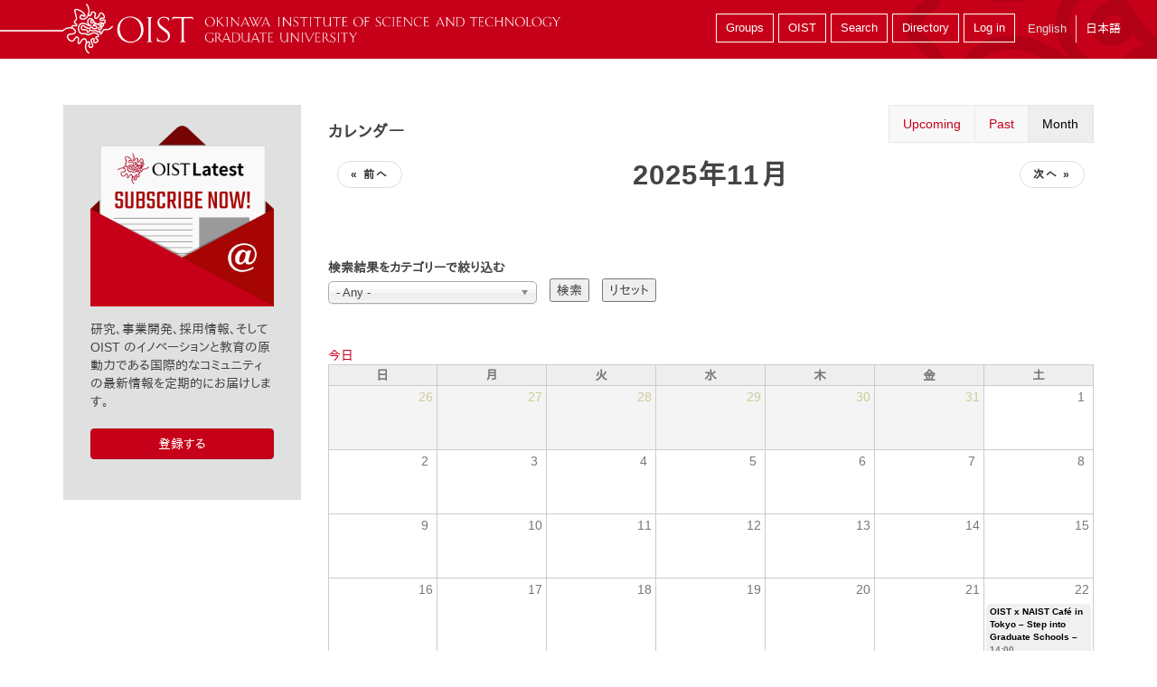

--- FILE ---
content_type: text/html; charset=utf-8
request_url: https://groups.oist.jp/ja/node/65/calendar
body_size: 20649
content:
<!DOCTYPE html>
<!--[if IE 7]><html class="no-js lt-ie10 lt-ie9 lt-ie8 ie7"><![endif]-->
<!--[if IE 8]><html class="no-js lt-ie10 lt-ie9 ie8"><![endif]-->
<!--[if IE 9]><html class="no-js lt-ie11 lt-ie10 ie9"><![endif]-->
<!--[if gt IE 9]><!--><html class="no-js"><!--<![endif]-->
  <head>
    <meta charset="utf-8">
    <meta http-equiv="X-UA-Compatible" content="IE=edge"><script type="text/javascript">(window.NREUM||(NREUM={})).init={ajax:{deny_list:["bam.nr-data.net"]},feature_flags:["soft_nav"]};(window.NREUM||(NREUM={})).loader_config={licenseKey:"bae5605f02",applicationID:"273632920",browserID:"273674850"};;/*! For license information please see nr-loader-rum-1.303.0.min.js.LICENSE.txt */
(()=>{var e,t,r={122:(e,t,r)=>{"use strict";r.d(t,{a:()=>i});var n=r(944);function i(e,t){try{if(!e||"object"!=typeof e)return(0,n.R)(3);if(!t||"object"!=typeof t)return(0,n.R)(4);const r=Object.create(Object.getPrototypeOf(t),Object.getOwnPropertyDescriptors(t)),a=0===Object.keys(r).length?e:r;for(let o in a)if(void 0!==e[o])try{if(null===e[o]){r[o]=null;continue}Array.isArray(e[o])&&Array.isArray(t[o])?r[o]=Array.from(new Set([...e[o],...t[o]])):"object"==typeof e[o]&&"object"==typeof t[o]?r[o]=i(e[o],t[o]):r[o]=e[o]}catch(e){r[o]||(0,n.R)(1,e)}return r}catch(e){(0,n.R)(2,e)}}},154:(e,t,r)=>{"use strict";r.d(t,{OF:()=>c,RI:()=>i,WN:()=>u,bv:()=>a,gm:()=>o,mw:()=>s,sb:()=>d});var n=r(863);const i="undefined"!=typeof window&&!!window.document,a="undefined"!=typeof WorkerGlobalScope&&("undefined"!=typeof self&&self instanceof WorkerGlobalScope&&self.navigator instanceof WorkerNavigator||"undefined"!=typeof globalThis&&globalThis instanceof WorkerGlobalScope&&globalThis.navigator instanceof WorkerNavigator),o=i?window:"undefined"!=typeof WorkerGlobalScope&&("undefined"!=typeof self&&self instanceof WorkerGlobalScope&&self||"undefined"!=typeof globalThis&&globalThis instanceof WorkerGlobalScope&&globalThis),s=Boolean("hidden"===o?.document?.visibilityState),c=/iPad|iPhone|iPod/.test(o.navigator?.userAgent),d=c&&"undefined"==typeof SharedWorker,u=((()=>{const e=o.navigator?.userAgent?.match(/Firefox[/\s](\d+\.\d+)/);Array.isArray(e)&&e.length>=2&&e[1]})(),Date.now()-(0,n.t)())},163:(e,t,r)=>{"use strict";r.d(t,{j:()=>E});var n=r(384),i=r(741);var a=r(555);r(860).K7.genericEvents;const o="experimental.resources",s="register",c=e=>{if(!e||"string"!=typeof e)return!1;try{document.createDocumentFragment().querySelector(e)}catch{return!1}return!0};var d=r(614),u=r(944),l=r(122);const f="[data-nr-mask]",g=e=>(0,l.a)(e,(()=>{const e={feature_flags:[],experimental:{allow_registered_children:!1,resources:!1},mask_selector:"*",block_selector:"[data-nr-block]",mask_input_options:{color:!1,date:!1,"datetime-local":!1,email:!1,month:!1,number:!1,range:!1,search:!1,tel:!1,text:!1,time:!1,url:!1,week:!1,textarea:!1,select:!1,password:!0}};return{ajax:{deny_list:void 0,block_internal:!0,enabled:!0,autoStart:!0},api:{get allow_registered_children(){return e.feature_flags.includes(s)||e.experimental.allow_registered_children},set allow_registered_children(t){e.experimental.allow_registered_children=t},duplicate_registered_data:!1},browser_consent_mode:{enabled:!1},distributed_tracing:{enabled:void 0,exclude_newrelic_header:void 0,cors_use_newrelic_header:void 0,cors_use_tracecontext_headers:void 0,allowed_origins:void 0},get feature_flags(){return e.feature_flags},set feature_flags(t){e.feature_flags=t},generic_events:{enabled:!0,autoStart:!0},harvest:{interval:30},jserrors:{enabled:!0,autoStart:!0},logging:{enabled:!0,autoStart:!0},metrics:{enabled:!0,autoStart:!0},obfuscate:void 0,page_action:{enabled:!0},page_view_event:{enabled:!0,autoStart:!0},page_view_timing:{enabled:!0,autoStart:!0},performance:{capture_marks:!1,capture_measures:!1,capture_detail:!0,resources:{get enabled(){return e.feature_flags.includes(o)||e.experimental.resources},set enabled(t){e.experimental.resources=t},asset_types:[],first_party_domains:[],ignore_newrelic:!0}},privacy:{cookies_enabled:!0},proxy:{assets:void 0,beacon:void 0},session:{expiresMs:d.wk,inactiveMs:d.BB},session_replay:{autoStart:!0,enabled:!1,preload:!1,sampling_rate:10,error_sampling_rate:100,collect_fonts:!1,inline_images:!1,fix_stylesheets:!0,mask_all_inputs:!0,get mask_text_selector(){return e.mask_selector},set mask_text_selector(t){c(t)?e.mask_selector="".concat(t,",").concat(f):""===t||null===t?e.mask_selector=f:(0,u.R)(5,t)},get block_class(){return"nr-block"},get ignore_class(){return"nr-ignore"},get mask_text_class(){return"nr-mask"},get block_selector(){return e.block_selector},set block_selector(t){c(t)?e.block_selector+=",".concat(t):""!==t&&(0,u.R)(6,t)},get mask_input_options(){return e.mask_input_options},set mask_input_options(t){t&&"object"==typeof t?e.mask_input_options={...t,password:!0}:(0,u.R)(7,t)}},session_trace:{enabled:!0,autoStart:!0},soft_navigations:{enabled:!0,autoStart:!0},spa:{enabled:!0,autoStart:!0},ssl:void 0,user_actions:{enabled:!0,elementAttributes:["id","className","tagName","type"]}}})());var p=r(154),h=r(324);let m=0;const v={buildEnv:h.F3,distMethod:h.Xs,version:h.xv,originTime:p.WN},b={consented:!1},y={appMetadata:{},get consented(){return this.session?.state?.consent||b.consented},set consented(e){b.consented=e},customTransaction:void 0,denyList:void 0,disabled:!1,harvester:void 0,isolatedBacklog:!1,isRecording:!1,loaderType:void 0,maxBytes:3e4,obfuscator:void 0,onerror:void 0,ptid:void 0,releaseIds:{},session:void 0,timeKeeper:void 0,registeredEntities:[],jsAttributesMetadata:{bytes:0},get harvestCount(){return++m}},_=e=>{const t=(0,l.a)(e,y),r=Object.keys(v).reduce((e,t)=>(e[t]={value:v[t],writable:!1,configurable:!0,enumerable:!0},e),{});return Object.defineProperties(t,r)};var w=r(701);const x=e=>{const t=e.startsWith("http");e+="/",r.p=t?e:"https://"+e};var S=r(836),k=r(241);const R={accountID:void 0,trustKey:void 0,agentID:void 0,licenseKey:void 0,applicationID:void 0,xpid:void 0},A=e=>(0,l.a)(e,R),T=new Set;function E(e,t={},r,o){let{init:s,info:c,loader_config:d,runtime:u={},exposed:l=!0}=t;if(!c){const e=(0,n.pV)();s=e.init,c=e.info,d=e.loader_config}e.init=g(s||{}),e.loader_config=A(d||{}),c.jsAttributes??={},p.bv&&(c.jsAttributes.isWorker=!0),e.info=(0,a.D)(c);const f=e.init,h=[c.beacon,c.errorBeacon];T.has(e.agentIdentifier)||(f.proxy.assets&&(x(f.proxy.assets),h.push(f.proxy.assets)),f.proxy.beacon&&h.push(f.proxy.beacon),e.beacons=[...h],function(e){const t=(0,n.pV)();Object.getOwnPropertyNames(i.W.prototype).forEach(r=>{const n=i.W.prototype[r];if("function"!=typeof n||"constructor"===n)return;let a=t[r];e[r]&&!1!==e.exposed&&"micro-agent"!==e.runtime?.loaderType&&(t[r]=(...t)=>{const n=e[r](...t);return a?a(...t):n})})}(e),(0,n.US)("activatedFeatures",w.B),e.runSoftNavOverSpa&&=!0===f.soft_navigations.enabled&&f.feature_flags.includes("soft_nav")),u.denyList=[...f.ajax.deny_list||[],...f.ajax.block_internal?h:[]],u.ptid=e.agentIdentifier,u.loaderType=r,e.runtime=_(u),T.has(e.agentIdentifier)||(e.ee=S.ee.get(e.agentIdentifier),e.exposed=l,(0,k.W)({agentIdentifier:e.agentIdentifier,drained:!!w.B?.[e.agentIdentifier],type:"lifecycle",name:"initialize",feature:void 0,data:e.config})),T.add(e.agentIdentifier)}},234:(e,t,r)=>{"use strict";r.d(t,{W:()=>a});var n=r(836),i=r(687);class a{constructor(e,t){this.agentIdentifier=e,this.ee=n.ee.get(e),this.featureName=t,this.blocked=!1}deregisterDrain(){(0,i.x3)(this.agentIdentifier,this.featureName)}}},241:(e,t,r)=>{"use strict";r.d(t,{W:()=>a});var n=r(154);const i="newrelic";function a(e={}){try{n.gm.dispatchEvent(new CustomEvent(i,{detail:e}))}catch(e){}}},261:(e,t,r)=>{"use strict";r.d(t,{$9:()=>d,BL:()=>s,CH:()=>g,Dl:()=>_,Fw:()=>y,PA:()=>m,Pl:()=>n,Pv:()=>k,Tb:()=>l,U2:()=>a,V1:()=>S,Wb:()=>x,bt:()=>b,cD:()=>v,d3:()=>w,dT:()=>c,eY:()=>p,fF:()=>f,hG:()=>i,k6:()=>o,nb:()=>h,o5:()=>u});const n="api-",i="addPageAction",a="addToTrace",o="addRelease",s="finished",c="interaction",d="log",u="noticeError",l="pauseReplay",f="recordCustomEvent",g="recordReplay",p="register",h="setApplicationVersion",m="setCurrentRouteName",v="setCustomAttribute",b="setErrorHandler",y="setPageViewName",_="setUserId",w="start",x="wrapLogger",S="measure",k="consent"},289:(e,t,r)=>{"use strict";r.d(t,{GG:()=>a,Qr:()=>s,sB:()=>o});var n=r(878);function i(){return"undefined"==typeof document||"complete"===document.readyState}function a(e,t){if(i())return e();(0,n.sp)("load",e,t)}function o(e){if(i())return e();(0,n.DD)("DOMContentLoaded",e)}function s(e){if(i())return e();(0,n.sp)("popstate",e)}},324:(e,t,r)=>{"use strict";r.d(t,{F3:()=>i,Xs:()=>a,xv:()=>n});const n="1.303.0",i="PROD",a="CDN"},374:(e,t,r)=>{r.nc=(()=>{try{return document?.currentScript?.nonce}catch(e){}return""})()},384:(e,t,r)=>{"use strict";r.d(t,{NT:()=>o,US:()=>u,Zm:()=>s,bQ:()=>d,dV:()=>c,pV:()=>l});var n=r(154),i=r(863),a=r(910);const o={beacon:"bam.nr-data.net",errorBeacon:"bam.nr-data.net"};function s(){return n.gm.NREUM||(n.gm.NREUM={}),void 0===n.gm.newrelic&&(n.gm.newrelic=n.gm.NREUM),n.gm.NREUM}function c(){let e=s();return e.o||(e.o={ST:n.gm.setTimeout,SI:n.gm.setImmediate||n.gm.setInterval,CT:n.gm.clearTimeout,XHR:n.gm.XMLHttpRequest,REQ:n.gm.Request,EV:n.gm.Event,PR:n.gm.Promise,MO:n.gm.MutationObserver,FETCH:n.gm.fetch,WS:n.gm.WebSocket},(0,a.i)(...Object.values(e.o))),e}function d(e,t){let r=s();r.initializedAgents??={},t.initializedAt={ms:(0,i.t)(),date:new Date},r.initializedAgents[e]=t}function u(e,t){s()[e]=t}function l(){return function(){let e=s();const t=e.info||{};e.info={beacon:o.beacon,errorBeacon:o.errorBeacon,...t}}(),function(){let e=s();const t=e.init||{};e.init={...t}}(),c(),function(){let e=s();const t=e.loader_config||{};e.loader_config={...t}}(),s()}},389:(e,t,r)=>{"use strict";function n(e,t=500,r={}){const n=r?.leading||!1;let i;return(...r)=>{n&&void 0===i&&(e.apply(this,r),i=setTimeout(()=>{i=clearTimeout(i)},t)),n||(clearTimeout(i),i=setTimeout(()=>{e.apply(this,r)},t))}}function i(e){let t=!1;return(...r)=>{t||(t=!0,e.apply(this,r))}}r.d(t,{J:()=>i,s:()=>n})},555:(e,t,r)=>{"use strict";r.d(t,{D:()=>s,f:()=>o});var n=r(384),i=r(122);const a={beacon:n.NT.beacon,errorBeacon:n.NT.errorBeacon,licenseKey:void 0,applicationID:void 0,sa:void 0,queueTime:void 0,applicationTime:void 0,ttGuid:void 0,user:void 0,account:void 0,product:void 0,extra:void 0,jsAttributes:{},userAttributes:void 0,atts:void 0,transactionName:void 0,tNamePlain:void 0};function o(e){try{return!!e.licenseKey&&!!e.errorBeacon&&!!e.applicationID}catch(e){return!1}}const s=e=>(0,i.a)(e,a)},566:(e,t,r)=>{"use strict";r.d(t,{LA:()=>s,bz:()=>o});var n=r(154);const i="xxxxxxxx-xxxx-4xxx-yxxx-xxxxxxxxxxxx";function a(e,t){return e?15&e[t]:16*Math.random()|0}function o(){const e=n.gm?.crypto||n.gm?.msCrypto;let t,r=0;return e&&e.getRandomValues&&(t=e.getRandomValues(new Uint8Array(30))),i.split("").map(e=>"x"===e?a(t,r++).toString(16):"y"===e?(3&a()|8).toString(16):e).join("")}function s(e){const t=n.gm?.crypto||n.gm?.msCrypto;let r,i=0;t&&t.getRandomValues&&(r=t.getRandomValues(new Uint8Array(e)));const o=[];for(var s=0;s<e;s++)o.push(a(r,i++).toString(16));return o.join("")}},606:(e,t,r)=>{"use strict";r.d(t,{i:()=>a});var n=r(908);a.on=o;var i=a.handlers={};function a(e,t,r,a){o(a||n.d,i,e,t,r)}function o(e,t,r,i,a){a||(a="feature"),e||(e=n.d);var o=t[a]=t[a]||{};(o[r]=o[r]||[]).push([e,i])}},607:(e,t,r)=>{"use strict";r.d(t,{W:()=>n});const n=(0,r(566).bz)()},614:(e,t,r)=>{"use strict";r.d(t,{BB:()=>o,H3:()=>n,g:()=>d,iL:()=>c,tS:()=>s,uh:()=>i,wk:()=>a});const n="NRBA",i="SESSION",a=144e5,o=18e5,s={STARTED:"session-started",PAUSE:"session-pause",RESET:"session-reset",RESUME:"session-resume",UPDATE:"session-update"},c={SAME_TAB:"same-tab",CROSS_TAB:"cross-tab"},d={OFF:0,FULL:1,ERROR:2}},630:(e,t,r)=>{"use strict";r.d(t,{T:()=>n});const n=r(860).K7.pageViewEvent},646:(e,t,r)=>{"use strict";r.d(t,{y:()=>n});class n{constructor(e){this.contextId=e}}},687:(e,t,r)=>{"use strict";r.d(t,{Ak:()=>d,Ze:()=>f,x3:()=>u});var n=r(241),i=r(836),a=r(606),o=r(860),s=r(646);const c={};function d(e,t){const r={staged:!1,priority:o.P3[t]||0};l(e),c[e].get(t)||c[e].set(t,r)}function u(e,t){e&&c[e]&&(c[e].get(t)&&c[e].delete(t),p(e,t,!1),c[e].size&&g(e))}function l(e){if(!e)throw new Error("agentIdentifier required");c[e]||(c[e]=new Map)}function f(e="",t="feature",r=!1){if(l(e),!e||!c[e].get(t)||r)return p(e,t);c[e].get(t).staged=!0,g(e)}function g(e){const t=Array.from(c[e]);t.every(([e,t])=>t.staged)&&(t.sort((e,t)=>e[1].priority-t[1].priority),t.forEach(([t])=>{c[e].delete(t),p(e,t)}))}function p(e,t,r=!0){const o=e?i.ee.get(e):i.ee,c=a.i.handlers;if(!o.aborted&&o.backlog&&c){if((0,n.W)({agentIdentifier:e,type:"lifecycle",name:"drain",feature:t}),r){const e=o.backlog[t],r=c[t];if(r){for(let t=0;e&&t<e.length;++t)h(e[t],r);Object.entries(r).forEach(([e,t])=>{Object.values(t||{}).forEach(t=>{t[0]?.on&&t[0]?.context()instanceof s.y&&t[0].on(e,t[1])})})}}o.isolatedBacklog||delete c[t],o.backlog[t]=null,o.emit("drain-"+t,[])}}function h(e,t){var r=e[1];Object.values(t[r]||{}).forEach(t=>{var r=e[0];if(t[0]===r){var n=t[1],i=e[3],a=e[2];n.apply(i,a)}})}},699:(e,t,r)=>{"use strict";r.d(t,{It:()=>a,KC:()=>s,No:()=>i,qh:()=>o});var n=r(860);const i=16e3,a=1e6,o="SESSION_ERROR",s={[n.K7.logging]:!0,[n.K7.genericEvents]:!1,[n.K7.jserrors]:!1,[n.K7.ajax]:!1}},701:(e,t,r)=>{"use strict";r.d(t,{B:()=>a,t:()=>o});var n=r(241);const i=new Set,a={};function o(e,t){const r=t.agentIdentifier;a[r]??={},e&&"object"==typeof e&&(i.has(r)||(t.ee.emit("rumresp",[e]),a[r]=e,i.add(r),(0,n.W)({agentIdentifier:r,loaded:!0,drained:!0,type:"lifecycle",name:"load",feature:void 0,data:e})))}},741:(e,t,r)=>{"use strict";r.d(t,{W:()=>a});var n=r(944),i=r(261);class a{#e(e,...t){if(this[e]!==a.prototype[e])return this[e](...t);(0,n.R)(35,e)}addPageAction(e,t){return this.#e(i.hG,e,t)}register(e){return this.#e(i.eY,e)}recordCustomEvent(e,t){return this.#e(i.fF,e,t)}setPageViewName(e,t){return this.#e(i.Fw,e,t)}setCustomAttribute(e,t,r){return this.#e(i.cD,e,t,r)}noticeError(e,t){return this.#e(i.o5,e,t)}setUserId(e){return this.#e(i.Dl,e)}setApplicationVersion(e){return this.#e(i.nb,e)}setErrorHandler(e){return this.#e(i.bt,e)}addRelease(e,t){return this.#e(i.k6,e,t)}log(e,t){return this.#e(i.$9,e,t)}start(){return this.#e(i.d3)}finished(e){return this.#e(i.BL,e)}recordReplay(){return this.#e(i.CH)}pauseReplay(){return this.#e(i.Tb)}addToTrace(e){return this.#e(i.U2,e)}setCurrentRouteName(e){return this.#e(i.PA,e)}interaction(e){return this.#e(i.dT,e)}wrapLogger(e,t,r){return this.#e(i.Wb,e,t,r)}measure(e,t){return this.#e(i.V1,e,t)}consent(e){return this.#e(i.Pv,e)}}},773:(e,t,r)=>{"use strict";r.d(t,{z_:()=>a,XG:()=>s,TZ:()=>n,rs:()=>i,xV:()=>o});r(154),r(566),r(384);const n=r(860).K7.metrics,i="sm",a="cm",o="storeSupportabilityMetrics",s="storeEventMetrics"},782:(e,t,r)=>{"use strict";r.d(t,{T:()=>n});const n=r(860).K7.pageViewTiming},836:(e,t,r)=>{"use strict";r.d(t,{P:()=>s,ee:()=>c});var n=r(384),i=r(990),a=r(646),o=r(607);const s="nr@context:".concat(o.W),c=function e(t,r){var n={},o={},u={},l=!1;try{l=16===r.length&&d.initializedAgents?.[r]?.runtime.isolatedBacklog}catch(e){}var f={on:p,addEventListener:p,removeEventListener:function(e,t){var r=n[e];if(!r)return;for(var i=0;i<r.length;i++)r[i]===t&&r.splice(i,1)},emit:function(e,r,n,i,a){!1!==a&&(a=!0);if(c.aborted&&!i)return;t&&a&&t.emit(e,r,n);var s=g(n);h(e).forEach(e=>{e.apply(s,r)});var d=v()[o[e]];d&&d.push([f,e,r,s]);return s},get:m,listeners:h,context:g,buffer:function(e,t){const r=v();if(t=t||"feature",f.aborted)return;Object.entries(e||{}).forEach(([e,n])=>{o[n]=t,t in r||(r[t]=[])})},abort:function(){f._aborted=!0,Object.keys(f.backlog).forEach(e=>{delete f.backlog[e]})},isBuffering:function(e){return!!v()[o[e]]},debugId:r,backlog:l?{}:t&&"object"==typeof t.backlog?t.backlog:{},isolatedBacklog:l};return Object.defineProperty(f,"aborted",{get:()=>{let e=f._aborted||!1;return e||(t&&(e=t.aborted),e)}}),f;function g(e){return e&&e instanceof a.y?e:e?(0,i.I)(e,s,()=>new a.y(s)):new a.y(s)}function p(e,t){n[e]=h(e).concat(t)}function h(e){return n[e]||[]}function m(t){return u[t]=u[t]||e(f,t)}function v(){return f.backlog}}(void 0,"globalEE"),d=(0,n.Zm)();d.ee||(d.ee=c)},843:(e,t,r)=>{"use strict";r.d(t,{u:()=>i});var n=r(878);function i(e,t=!1,r,i){(0,n.DD)("visibilitychange",function(){if(t)return void("hidden"===document.visibilityState&&e());e(document.visibilityState)},r,i)}},860:(e,t,r)=>{"use strict";r.d(t,{$J:()=>u,K7:()=>c,P3:()=>d,XX:()=>i,Yy:()=>s,df:()=>a,qY:()=>n,v4:()=>o});const n="events",i="jserrors",a="browser/blobs",o="rum",s="browser/logs",c={ajax:"ajax",genericEvents:"generic_events",jserrors:i,logging:"logging",metrics:"metrics",pageAction:"page_action",pageViewEvent:"page_view_event",pageViewTiming:"page_view_timing",sessionReplay:"session_replay",sessionTrace:"session_trace",softNav:"soft_navigations",spa:"spa"},d={[c.pageViewEvent]:1,[c.pageViewTiming]:2,[c.metrics]:3,[c.jserrors]:4,[c.spa]:5,[c.ajax]:6,[c.sessionTrace]:7,[c.softNav]:8,[c.sessionReplay]:9,[c.logging]:10,[c.genericEvents]:11},u={[c.pageViewEvent]:o,[c.pageViewTiming]:n,[c.ajax]:n,[c.spa]:n,[c.softNav]:n,[c.metrics]:i,[c.jserrors]:i,[c.sessionTrace]:a,[c.sessionReplay]:a,[c.logging]:s,[c.genericEvents]:"ins"}},863:(e,t,r)=>{"use strict";function n(){return Math.floor(performance.now())}r.d(t,{t:()=>n})},878:(e,t,r)=>{"use strict";function n(e,t){return{capture:e,passive:!1,signal:t}}function i(e,t,r=!1,i){window.addEventListener(e,t,n(r,i))}function a(e,t,r=!1,i){document.addEventListener(e,t,n(r,i))}r.d(t,{DD:()=>a,jT:()=>n,sp:()=>i})},908:(e,t,r)=>{"use strict";r.d(t,{d:()=>n,p:()=>i});var n=r(836).ee.get("handle");function i(e,t,r,i,a){a?(a.buffer([e],i),a.emit(e,t,r)):(n.buffer([e],i),n.emit(e,t,r))}},910:(e,t,r)=>{"use strict";r.d(t,{i:()=>a});var n=r(944);const i=new Map;function a(...e){return e.every(e=>{if(i.has(e))return i.get(e);const t="function"==typeof e&&e.toString().includes("[native code]");return t||(0,n.R)(64,e?.name||e?.toString()),i.set(e,t),t})}},944:(e,t,r)=>{"use strict";r.d(t,{R:()=>i});var n=r(241);function i(e,t){"function"==typeof console.debug&&(console.debug("New Relic Warning: https://github.com/newrelic/newrelic-browser-agent/blob/main/docs/warning-codes.md#".concat(e),t),(0,n.W)({agentIdentifier:null,drained:null,type:"data",name:"warn",feature:"warn",data:{code:e,secondary:t}}))}},990:(e,t,r)=>{"use strict";r.d(t,{I:()=>i});var n=Object.prototype.hasOwnProperty;function i(e,t,r){if(n.call(e,t))return e[t];var i=r();if(Object.defineProperty&&Object.keys)try{return Object.defineProperty(e,t,{value:i,writable:!0,enumerable:!1}),i}catch(e){}return e[t]=i,i}}},n={};function i(e){var t=n[e];if(void 0!==t)return t.exports;var a=n[e]={exports:{}};return r[e](a,a.exports,i),a.exports}i.m=r,i.d=(e,t)=>{for(var r in t)i.o(t,r)&&!i.o(e,r)&&Object.defineProperty(e,r,{enumerable:!0,get:t[r]})},i.f={},i.e=e=>Promise.all(Object.keys(i.f).reduce((t,r)=>(i.f[r](e,t),t),[])),i.u=e=>"nr-rum-1.303.0.min.js",i.o=(e,t)=>Object.prototype.hasOwnProperty.call(e,t),e={},t="NRBA-1.303.0.PROD:",i.l=(r,n,a,o)=>{if(e[r])e[r].push(n);else{var s,c;if(void 0!==a)for(var d=document.getElementsByTagName("script"),u=0;u<d.length;u++){var l=d[u];if(l.getAttribute("src")==r||l.getAttribute("data-webpack")==t+a){s=l;break}}if(!s){c=!0;var f={296:"sha512-DjFbtykbDCyUDGsp+l/dYhH0LhW/Jv9sDnc+aleTRmpV1ZRfyOeip4Sv4USz3Fk0DZCWshsM7d24cTr9Xf3L/A=="};(s=document.createElement("script")).charset="utf-8",i.nc&&s.setAttribute("nonce",i.nc),s.setAttribute("data-webpack",t+a),s.src=r,0!==s.src.indexOf(window.location.origin+"/")&&(s.crossOrigin="anonymous"),f[o]&&(s.integrity=f[o])}e[r]=[n];var g=(t,n)=>{s.onerror=s.onload=null,clearTimeout(p);var i=e[r];if(delete e[r],s.parentNode&&s.parentNode.removeChild(s),i&&i.forEach(e=>e(n)),t)return t(n)},p=setTimeout(g.bind(null,void 0,{type:"timeout",target:s}),12e4);s.onerror=g.bind(null,s.onerror),s.onload=g.bind(null,s.onload),c&&document.head.appendChild(s)}},i.r=e=>{"undefined"!=typeof Symbol&&Symbol.toStringTag&&Object.defineProperty(e,Symbol.toStringTag,{value:"Module"}),Object.defineProperty(e,"__esModule",{value:!0})},i.p="https://js-agent.newrelic.com/",(()=>{var e={374:0,840:0};i.f.j=(t,r)=>{var n=i.o(e,t)?e[t]:void 0;if(0!==n)if(n)r.push(n[2]);else{var a=new Promise((r,i)=>n=e[t]=[r,i]);r.push(n[2]=a);var o=i.p+i.u(t),s=new Error;i.l(o,r=>{if(i.o(e,t)&&(0!==(n=e[t])&&(e[t]=void 0),n)){var a=r&&("load"===r.type?"missing":r.type),o=r&&r.target&&r.target.src;s.message="Loading chunk "+t+" failed.\n("+a+": "+o+")",s.name="ChunkLoadError",s.type=a,s.request=o,n[1](s)}},"chunk-"+t,t)}};var t=(t,r)=>{var n,a,[o,s,c]=r,d=0;if(o.some(t=>0!==e[t])){for(n in s)i.o(s,n)&&(i.m[n]=s[n]);if(c)c(i)}for(t&&t(r);d<o.length;d++)a=o[d],i.o(e,a)&&e[a]&&e[a][0](),e[a]=0},r=self["webpackChunk:NRBA-1.303.0.PROD"]=self["webpackChunk:NRBA-1.303.0.PROD"]||[];r.forEach(t.bind(null,0)),r.push=t.bind(null,r.push.bind(r))})(),(()=>{"use strict";i(374);var e=i(566),t=i(741);class r extends t.W{agentIdentifier=(0,e.LA)(16)}var n=i(860);const a=Object.values(n.K7);var o=i(163);var s=i(908),c=i(863),d=i(261),u=i(241),l=i(944),f=i(701),g=i(773);function p(e,t,i,a){const o=a||i;!o||o[e]&&o[e]!==r.prototype[e]||(o[e]=function(){(0,s.p)(g.xV,["API/"+e+"/called"],void 0,n.K7.metrics,i.ee),(0,u.W)({agentIdentifier:i.agentIdentifier,drained:!!f.B?.[i.agentIdentifier],type:"data",name:"api",feature:d.Pl+e,data:{}});try{return t.apply(this,arguments)}catch(e){(0,l.R)(23,e)}})}function h(e,t,r,n,i){const a=e.info;null===r?delete a.jsAttributes[t]:a.jsAttributes[t]=r,(i||null===r)&&(0,s.p)(d.Pl+n,[(0,c.t)(),t,r],void 0,"session",e.ee)}var m=i(687),v=i(234),b=i(289),y=i(154),_=i(384);const w=e=>y.RI&&!0===e?.privacy.cookies_enabled;function x(e){return!!(0,_.dV)().o.MO&&w(e)&&!0===e?.session_trace.enabled}var S=i(389),k=i(699);class R extends v.W{constructor(e,t){super(e.agentIdentifier,t),this.agentRef=e,this.abortHandler=void 0,this.featAggregate=void 0,this.loadedSuccessfully=void 0,this.onAggregateImported=new Promise(e=>{this.loadedSuccessfully=e}),this.deferred=Promise.resolve(),!1===e.init[this.featureName].autoStart?this.deferred=new Promise((t,r)=>{this.ee.on("manual-start-all",(0,S.J)(()=>{(0,m.Ak)(e.agentIdentifier,this.featureName),t()}))}):(0,m.Ak)(e.agentIdentifier,t)}importAggregator(e,t,r={}){if(this.featAggregate)return;const n=async()=>{let n;await this.deferred;try{if(w(e.init)){const{setupAgentSession:t}=await i.e(296).then(i.bind(i,305));n=t(e)}}catch(e){(0,l.R)(20,e),this.ee.emit("internal-error",[e]),(0,s.p)(k.qh,[e],void 0,this.featureName,this.ee)}try{if(!this.#t(this.featureName,n,e.init))return(0,m.Ze)(this.agentIdentifier,this.featureName),void this.loadedSuccessfully(!1);const{Aggregate:i}=await t();this.featAggregate=new i(e,r),e.runtime.harvester.initializedAggregates.push(this.featAggregate),this.loadedSuccessfully(!0)}catch(e){(0,l.R)(34,e),this.abortHandler?.(),(0,m.Ze)(this.agentIdentifier,this.featureName,!0),this.loadedSuccessfully(!1),this.ee&&this.ee.abort()}};y.RI?(0,b.GG)(()=>n(),!0):n()}#t(e,t,r){if(this.blocked)return!1;switch(e){case n.K7.sessionReplay:return x(r)&&!!t;case n.K7.sessionTrace:return!!t;default:return!0}}}var A=i(630),T=i(614);class E extends R{static featureName=A.T;constructor(e){var t;super(e,A.T),this.setupInspectionEvents(e.agentIdentifier),t=e,p(d.Fw,function(e,r){"string"==typeof e&&("/"!==e.charAt(0)&&(e="/"+e),t.runtime.customTransaction=(r||"http://custom.transaction")+e,(0,s.p)(d.Pl+d.Fw,[(0,c.t)()],void 0,void 0,t.ee))},t),this.importAggregator(e,()=>i.e(296).then(i.bind(i,108)))}setupInspectionEvents(e){const t=(t,r)=>{t&&(0,u.W)({agentIdentifier:e,timeStamp:t.timeStamp,loaded:"complete"===t.target.readyState,type:"window",name:r,data:t.target.location+""})};(0,b.sB)(e=>{t(e,"DOMContentLoaded")}),(0,b.GG)(e=>{t(e,"load")}),(0,b.Qr)(e=>{t(e,"navigate")}),this.ee.on(T.tS.UPDATE,(t,r)=>{(0,u.W)({agentIdentifier:e,type:"lifecycle",name:"session",data:r})})}}var N=i(843),j=i(878),I=i(782);class P extends R{static featureName=I.T;constructor(e){super(e,I.T),y.RI&&((0,N.u)(()=>(0,s.p)("docHidden",[(0,c.t)()],void 0,I.T,this.ee),!0),(0,j.sp)("pagehide",()=>(0,s.p)("winPagehide",[(0,c.t)()],void 0,I.T,this.ee)),this.importAggregator(e,()=>i.e(296).then(i.bind(i,350))))}}class O extends R{static featureName=g.TZ;constructor(e){super(e,g.TZ),y.RI&&document.addEventListener("securitypolicyviolation",e=>{(0,s.p)(g.xV,["Generic/CSPViolation/Detected"],void 0,this.featureName,this.ee)}),this.importAggregator(e,()=>i.e(296).then(i.bind(i,623)))}}new class extends r{constructor(e){var t;(super(),y.gm)?(this.features={},(0,_.bQ)(this.agentIdentifier,this),this.desiredFeatures=new Set(e.features||[]),this.desiredFeatures.add(E),this.runSoftNavOverSpa=[...this.desiredFeatures].some(e=>e.featureName===n.K7.softNav),(0,o.j)(this,e,e.loaderType||"agent"),t=this,p(d.cD,function(e,r,n=!1){if("string"==typeof e){if(["string","number","boolean"].includes(typeof r)||null===r)return h(t,e,r,d.cD,n);(0,l.R)(40,typeof r)}else(0,l.R)(39,typeof e)},t),function(e){p(d.Dl,function(t){if("string"==typeof t||null===t)return h(e,"enduser.id",t,d.Dl,!0);(0,l.R)(41,typeof t)},e)}(this),function(e){p(d.nb,function(t){if("string"==typeof t||null===t)return h(e,"application.version",t,d.nb,!1);(0,l.R)(42,typeof t)},e)}(this),function(e){p(d.d3,function(){e.ee.emit("manual-start-all")},e)}(this),function(e){p(d.Pv,function(t=!0){if("boolean"==typeof t){if((0,s.p)(d.Pl+d.Pv,[t],void 0,"session",e.ee),e.runtime.consented=t,t){const t=e.features.page_view_event;t.onAggregateImported.then(e=>{const r=t.featAggregate;e&&!r.sentRum&&r.sendRum()})}}else(0,l.R)(65,typeof t)},e)}(this),this.run()):(0,l.R)(21)}get config(){return{info:this.info,init:this.init,loader_config:this.loader_config,runtime:this.runtime}}get api(){return this}run(){try{const e=function(e){const t={};return a.forEach(r=>{t[r]=!!e[r]?.enabled}),t}(this.init),t=[...this.desiredFeatures];t.sort((e,t)=>n.P3[e.featureName]-n.P3[t.featureName]),t.forEach(t=>{if(!e[t.featureName]&&t.featureName!==n.K7.pageViewEvent)return;if(this.runSoftNavOverSpa&&t.featureName===n.K7.spa)return;if(!this.runSoftNavOverSpa&&t.featureName===n.K7.softNav)return;const r=function(e){switch(e){case n.K7.ajax:return[n.K7.jserrors];case n.K7.sessionTrace:return[n.K7.ajax,n.K7.pageViewEvent];case n.K7.sessionReplay:return[n.K7.sessionTrace];case n.K7.pageViewTiming:return[n.K7.pageViewEvent];default:return[]}}(t.featureName).filter(e=>!(e in this.features));r.length>0&&(0,l.R)(36,{targetFeature:t.featureName,missingDependencies:r}),this.features[t.featureName]=new t(this)})}catch(e){(0,l.R)(22,e);for(const e in this.features)this.features[e].abortHandler?.();const t=(0,_.Zm)();delete t.initializedAgents[this.agentIdentifier]?.features,delete this.sharedAggregator;return t.ee.get(this.agentIdentifier).abort(),!1}}}({features:[E,P,O],loaderType:"lite"})})()})();</script>
    <meta name="viewport" content="width=device-width, initial-scale=1">
    <!--[if IE]><![endif]-->
<link rel="dns-prefetch" href="//www.googletagmanager.com" />
<link rel="preconnect" href="//www.googletagmanager.com" />
<meta http-equiv="Content-Type" content="text/html; charset=utf-8" />
<link rel="alternate" type="text/calendar" title="Add to My Calendar" href="webcal://groups.oist.jp/ja/node/65/calendar/ical.ics/2025-11" />
<link rel="shortcut icon" href="https://groups.oist.jp/sites/default/files/favicon.ico" type="image/vnd.microsoft.icon" />
<meta name="generator" content="Drupal 7 (http://drupal.org)" />
<link rel="canonical" href="https://groups.oist.jp/ja/node/65/calendar" />
<link rel="shortlink" href="https://groups.oist.jp/ja/node/65/calendar" />
<meta property="og:site_name" content="OIST Groups" />
<meta property="og:type" content="article" />
<meta property="og:url" content="https://groups.oist.jp/ja/node/65/calendar" />
<meta property="og:title" content="Academic Calendar" />
    <title>Academic Calendar | OIST Groups</title>
    <link type="text/css" rel="stylesheet" href="/sites/default/files/advagg_css/css__4arqfuTP_DanLQp3GqOT_EsxAXUtt_plSLQbpKOT-r8__pqsK_G8-xdKpWCEzvJT5GJ9GXA5Uko_lPQTnGgthkk4__f-93aGvXWlvv0642KUBufzRpMzJkIx7rx0hGbWjSnAw.css" media="all" />
<link type="text/css" rel="stylesheet" href="/sites/default/files/advagg_css/css__AtZwdWqb3DimrNTt16QAgFVvTyvFzufIRfHNmiVJLuQ__VfbRKEbutORqImgqZ8iBvwZSTRRZe3baV3Y-rKDXRLI__f-93aGvXWlvv0642KUBufzRpMzJkIx7rx0hGbWjSnAw.css" media="all" />
    <script src="/sites/default/files/advagg_js/js__xU_QDh50dsnCyA36pvXxs5mI1_GBgG3xWe3q_yEBGwI__XaTIQHhAW_Qhm3R-F1r8pC6GRpECix8dIj09neDXXZs__f-93aGvXWlvv0642KUBufzRpMzJkIx7rx0hGbWjSnAw.js" defer="defer"></script>
<script src="/sites/default/files/advagg_js/js__vhL1XQaznZjnz51aQBqGRk0LYjY-clIPJUDnVQ-1u8o__16FAOU7kBs7ZYP0PjL4yngzH_1_5qpSu-i6wf3PxzIk__f-93aGvXWlvv0642KUBufzRpMzJkIx7rx0hGbWjSnAw.js"></script>
<script src="/sites/default/files/advagg_js/js__NSMRksO0JfFkL8V-_5nA1wJNSmadLQSO3q2Oms7taSU__mbSxrBafyqeHT8kN952N_HOZ97xLFKYLyrmB6HPovLU__f-93aGvXWlvv0642KUBufzRpMzJkIx7rx0hGbWjSnAw.js"></script>
<script src="/sites/default/files/advagg_js/js__Vj5eZBm4ri1d1xOU5v3O2RBoVd0Hiqi0BqoUC5l10vM__pRhD2P92lDtXmcNPL1fzsUB0TzaRCboFYNvz22FpbvE__f-93aGvXWlvv0642KUBufzRpMzJkIx7rx0hGbWjSnAw.js"></script>
<script async="async" src="https://www.googletagmanager.com/gtag/js?id=UA-26875993-3"></script>
<script>
<!--//--><![CDATA[//><!--
window.dataLayer = window.dataLayer || [];function gtag(){dataLayer.push(arguments)};gtag("js", new Date());gtag("set", "developer_id.dMDhkMT", true);gtag("config", "UA-26875993-3", {"groups":"default","anonymize_ip":true});
//--><!]]>
</script>
<script src="/sites/default/files/advagg_js/js__D0sb9abIzB8lgWzkyb38B44EKxNRDa9SiGgLKbr3zSE__gw-ujcTCWhIG2P-dvGnzU83_dRW12tCD7n7Abk2ABbU__f-93aGvXWlvv0642KUBufzRpMzJkIx7rx0hGbWjSnAw.js"></script>
<script>
<!--//--><![CDATA[//><!--
jQuery.extend(Drupal.settings,{"basePath":"\/","pathPrefix":"ja\/","setHasJsCookie":0,"ajaxPageState":{"theme":"oistgroups2016","theme_token":"UZqJWFUgsJCgj6j4HPv3Frz0dbpfkZ6FsGum9VNxCF8","css":{"modules\/system\/system.base.css":1,"modules\/system\/system.menus.css":1,"modules\/system\/system.messages.css":1,"modules\/system\/system.theme.css":1,"sites\/all\/libraries\/chosen\/chosen.css":1,"sites\/all\/modules\/contrib\/chosen\/css\/chosen-drupal.css":1,"sites\/all\/modules\/contrib\/calendar\/css\/calendar_multiday.css":1,"modules\/field\/theme\/field.css":1,"modules\/node\/node.css":1,"modules\/search\/search.css":1,"modules\/user\/user.css":1,"sites\/all\/modules\/contrib\/views\/css\/views.css":1,"sites\/all\/modules\/contrib\/ckeditor\/css\/ckeditor.css":1,"sites\/all\/modules\/contrib\/colorbox\/styles\/default\/colorbox_style.css":1,"sites\/all\/modules\/contrib\/ctools\/css\/ctools.css":1,"sites\/all\/modules\/contrib\/panels\/css\/panels.css":1,"sites\/all\/modules\/custom\/webform_referees\/webform_referees.css":1,"sites\/all\/themes\/oistgroups2016\/layouts\/leftcolumn\/leftcolumn.css":1,"sites\/all\/modules\/contrib\/date\/date_views\/css\/date_views.css":1,"modules\/locale\/locale.css":1,"sites\/all\/modules\/contrib\/hide_submit\/css\/hide_submit.css":1,"sites\/all\/themes\/oistgroups2016\/bootstrap\/dist\/css\/bootstrap.css":1,"sites\/all\/themes\/oistgroups2016\/bootstrap\/dist\/css\/print.css":1},"js":{"https:\/\/groups.oist.jp\/sites\/default\/files\/google_tag\/groups\/google_tag.script.js":1,"sites\/all\/modules\/contrib\/jquery_update\/replace\/jquery\/1.12\/jquery.min.js":1,"misc\/jquery-extend-3.4.0.js":1,"misc\/jquery-html-prefilter-3.5.0-backport.js":1,"misc\/jquery.once.js":1,"misc\/drupal.js":1,"sites\/all\/modules\/contrib\/jquery_update\/js\/jquery_browser.js":1,"sites\/all\/libraries\/chosen\/chosen.jquery.min.js":1,"misc\/form-single-submit.js":1,"sites\/all\/modules\/contrib\/entityreference\/js\/entityreference.js":1,"public:\/\/languages\/ja_jFVXmgCbxESKL_BKhiW-DTVAb3uFRVubKFw-VURsoiU.js":1,"sites\/all\/libraries\/colorbox\/jquery.colorbox-min.js":1,"sites\/all\/modules\/contrib\/colorbox\/js\/colorbox.js":1,"sites\/all\/modules\/contrib\/colorbox\/styles\/default\/colorbox_style.js":1,"sites\/all\/modules\/contrib\/media_colorbox\/media_colorbox.js":1,"sites\/all\/modules\/contrib\/google_analytics\/googleanalytics.js":1,"https:\/\/www.googletagmanager.com\/gtag\/js?id=UA-26875993-3":1,"sites\/all\/modules\/contrib\/hide_submit\/js\/hide_submit.js":1,"sites\/all\/modules\/contrib\/chosen\/chosen.js":1,"sites\/all\/themes\/oistgroups2016\/bootstrap\/dist\/js\/bootstrap.js":1,"sites\/all\/themes\/oistgroups2016\/js\/staff-photo.js":1}},"colorbox":{"opacity":"0.85","current":"{current} of {total}","previous":"\u00ab Prev","next":"\u6b21\u3078 \u0026raquo;","close":"Close","maxWidth":"98%","maxHeight":"98%","fixed":true,"mobiledetect":true,"mobiledevicewidth":"480px","file_public_path":"\/sites\/default\/files","specificPagesDefaultValue":"admin*\nimagebrowser*\nimg_assist*\nimce*\nnode\/add\/*\nnode\/*\/edit\nprint\/*\nprintpdf\/*\nsystem\/ajax\nsystem\/ajax\/*"},"hide_submit":{"hide_submit_status":true,"hide_submit_method":"disable","hide_submit_css":"hide-submit-disable","hide_submit_abtext":"","hide_submit_atext":"  Processing ...","hide_submit_hide_css":"hide-submit-processing","hide_submit_hide_text":"Processing...","hide_submit_indicator_style":"expand-right","hide_submit_spinner_color":"#A9A9A9","hide_submit_spinner_lines":24,"hide_submit_hide_fx":1,"hide_submit_reset_time":5000},"chosen":{"selector":"select:visible:not(.day):not(.month):not(.year):not(#edit-weight):not(.original-select),.views-ui-dialog select","minimum_single":20,"minimum_multiple":20,"minimum_width":100,"options":{"allow_single_deselect":true,"disable_search":false,"disable_search_threshold":0,"search_contains":false,"placeholder_text_multiple":"Choose some options","placeholder_text_single":"Choose an option","no_results_text":"No results match","inherit_select_classes":true}},"urlIsAjaxTrusted":{"\/ja\/node\/65\/calendar":true},"googleanalytics":{"account":["UA-26875993-3"],"trackOutbound":1,"trackMailto":1,"trackDownload":1,"trackDownloadExtensions":"7z|aac|arc|arj|asf|asx|avi|bin|csv|doc(x|m)?|dot(x|m)?|exe|flv|gif|gz|gzip|hqx|jar|jpe?g|js|mp(2|3|4|e?g)|mov(ie)?|msi|msp|pdf|phps|png|ppt(x|m)?|pot(x|m)?|pps(x|m)?|ppam|sld(x|m)?|thmx|qtm?|ra(m|r)?|sea|sit|tar|tgz|torrent|txt|wav|wma|wmv|wpd|xls(x|m|b)?|xlt(x|m)|xlam|xml|z|zip","trackColorbox":1}});
//--><!]]>
</script>
    <!-- HTML5 shim and Respond.js for IE8 support of HTML5 elements and media queries -->
    <!--[if lt IE 9]>
      <script src="https://oss.maxcdn.com/html5shiv/3.7.2/html5shiv.min.js"></script>
      <script src="https://oss.maxcdn.com/respond/1.4.2/respond.min.js"></script>
    <![endif]-->
  </head>
  <body class="html not-front not-logged-in no-sidebars page-node page-node- page-node-65 page-node-calendar i18n-ja">
    <a href="#content" class="skip">Skip to main content</a>
    <div id="print-logo">
      <img src="/sites/all/themes/oistgroups2016/images/logo-print-en.png" class="print-logo-img logo-en" />
      <img src="/sites/all/themes/oistgroups2016/images/logo-print-ja.png" class="print-logo-img logo-ja" />
    </div>
    <noscript aria-hidden="true"><iframe src="https://www.googletagmanager.com/ns.html?id=GTM-PQD33H8" height="0" width="0" style="display:none;visibility:hidden"></iframe></noscript>
    <div id="header">
  <div id="header_line"></div>
  <div class="header-inner">
    <div class="container">
      <div class="row">
        <div class="col first col-xs-6 col-sm-7">
          <p>
            <a href="https://groups.oist.jp"><img class="hidden-xs hidden-sm hidden-md" role="img" id="logo" src="https://groups.oist.jp/sites/all/themes/oistgroups2016/images/oist-header-en.png" alt="Okinawa Institute of Science and Technology Graduate University Logotype" /></a>            <a href="https://groups.oist.jp"><img class="visible-xs visible-sm visible-md" role="img" id="logo-mobile" src="https://groups.oist.jp/sites/all/themes/oistgroups2016/images/oist-header-en-mobile.png" alt="Okinawa Institute of Science and Technology Graduate University Logotype" /></a>          </p>
        </div>
        <div class="col last col-xs-6 col-sm-5 text-right">
          <div id="toggle-buttons" role="group">
            <a href="#sidebar-left" class="navbar-toggle btn btn-default" type="button">Menu</a>
            <button data-target="#main-nav" data-toggle="collapse" class="navbar-toggle collapsed btn btn-default" type="button">Tools</button>
          </div>
        </div>
      </div>
    </div>
  </div>
</div>
<div id="main-nav-row" class="container">
    <div class="row">
        <div class="col-sm-12">
            <nav id="main-nav" role="navigation" class="navbar navbar-default collapse navbar-collapse">
              <ul class="main-menu nav navbar-nav"><li class="item1 first"><a href="https://groups.oist.jp">Groups</a></li>
<li class="item2"><a href="https://www.oist.jp/">OIST</a></li>
<li class="item3"><a href="http://search.oist.jp/">Search</a></li>
<li class="item4"><a href="https://directory.oist.jp/">Directory</a></li>
<li class="item5 last"><a href="/ja/saml_login">Log in</a></li>
</ul>              <section id="block-locale-language" class="block block-locale clearfix">
    <div class="item-list"><ul class="language-switcher-locale-url nav navbar-nav"><li class=" first"><a href="/node/65/calendar">English</a></li>
<li class=" active last"><a href="/ja/node/65/calendar" class="active">日本語</a></li>
</ul></div></section>
            </nav>
        </div>
    </div>
</div><div id="system">
    <div>
        <section>
                                                </section>
    </div>
</div>
<div id="block-system-main" class="block block-system">

    
  <div class="content">
    <div id="main">
  <div>
    <div>
      <div id="main-content">
  
  
      
    <div class="cal-menu">
	<nav class="navbar navbar-default" id="sidebar-nav" role="navigation">
		<ul class="nav nav-pills nav-stacked">
			<li class="leaf"><a href="https://groups.oist.jp/node/65/events">Upcoming</a></li>
			<li class="leaf"><a href="https://groups.oist.jp/node/65/pastevents">Past</a></li>
			<li class="leaf active-trail"><a class="active-trail active" href="https://groups.oist.jp/node/65/calendar">Month</a></li>
		</ul>
	</nav>
</div>

  
  

  
  
        <h3 class="pane-title">カレンダー</h3>
    
    <div class="view view-group-calendar view-id-group_calendar view-display-id-panel_pane_4 group-upcoming-calendar view-dom-id-9fd9183fa7d4b8c4252c533c1dea3604">
          <div class="view-header">    <div class="date-nav-wrapper clearfix">
    <div class="date-nav item-list">
      <div class="date-heading">
        <h3>2025年11月</h3>
      </div>
      <ul class="pager">
              <li class="date-prev">
          <a href="https://groups.oist.jp/ja/node/65/calendar?date=2025-10" title="Navigate to previous month" rel="nofollow">&laquo; 前へ</a>        </li>
                    <li class="date-next">
          <a href="https://groups.oist.jp/ja/node/65/calendar?date=2025-12" title="Navigate to next month" rel="nofollow">次へ &raquo;</a>        </li>
            </ul>
    </div>
  </div>
</div>    <div class="view-filters"><form action="/ja/node/65/calendar" method="get" id="views-exposed-form-group-calendar-panel-pane-4" accept-charset="UTF-8"><div><div class="views-exposed-form">
  <div class="views-exposed-widgets clearfix">
          <div id="edit-category-wrapper" class="views-exposed-widget views-widget-filter-term_node_tid_depth">
                  <label for="edit-category">
            検索結果をカテゴリーで絞り込む          </label>
                        <div class="views-widget">
          <div class="form-item form-type-select form-item-category">
 <select id="edit-category" name="category" class="form-select"><option value="All" selected="selected">- Any -</option><option value="16">研究</option><option value="720">-学長主催講演会</option><option value="1289">-講演</option><option value="18">-セミナー</option><option value="17">-コロキアム</option><option value="1506">-シンポジウム</option><option value="1290">-OISTミニシンポジウム</option><option value="20">-ワークショップ</option><option value="28">-OISTワークショップ</option><option value="26">-カンファレンス</option><option value="1645">研究トレーニング</option><option value="10">キャンパス</option><option value="1532">-アドミニストレーティブ・ミーティング</option><option value="25">-祝日</option><option value="1507">-キャンパス・サービス</option><option value="13">-大学院行事</option><option value="1508">-プロフェショナル・デベロプメント</option><option value="22">-教職員育成</option><option value="15">-Innovation</option><option value="27">-外部イベント</option><option value="1509">-レクリエーション</option><option value="1510">-ウェルネス</option><option value="1511">パブリック</option><option value="12">-カルチャー</option><option value="1512">-アウトリーチ</option><option value="23">-公開講演</option><option value="14">-入学希望者</option></select>
</div>
        </div>
              </div>
                    <div class="views-exposed-widget views-submit-button">
      <input type="submit" id="edit-submit-group-calendar" value="検索" class="form-submit" />    </div>
          <div class="views-exposed-widget views-reset-button">
        <input type="submit" id="edit-reset" name="op" value="リセット" class="form-submit" />      </div>
      </div>
</div>
</div></form></div>
      <div class="attachment attachment-before"><a href="/ja/node/65/calendar" class="active">今日</a></div>
  
  <div class="calendar-calendar"><div class="month-view">
<table class="full">
  <thead>
    <tr>
              <th class="days sun" id="日曜日">
          日        </th>
              <th class="days mon" id="月曜日">
          月        </th>
              <th class="days tue" id="火曜日">
          火        </th>
              <th class="days wed" id="水曜日">
          水        </th>
              <th class="days thu" id="木曜日">
          木        </th>
              <th class="days fri" id="金曜日">
          金        </th>
              <th class="days sat" id="土曜日">
          土        </th>
          </tr>
  </thead>
  <tbody>
    <tr class="date-box">
  <td id="group_calendar-2025-10-26-date-box" class="date-box past empty" colspan="1" rowspan="1" data-date="2025-10-26"  headers="日曜日"  data-day-of-month="26" >
  <div class="inner">
    <div class="month day"> 26 </div>
  </div>
</td>
<td id="group_calendar-2025-10-27-date-box" class="date-box past empty" colspan="1" rowspan="1" data-date="2025-10-27"  headers="月曜日"  data-day-of-month="27" >
  <div class="inner">
    <div class="month day"> 27 </div>
  </div>
</td>
<td id="group_calendar-2025-10-28-date-box" class="date-box past empty" colspan="1" rowspan="1" data-date="2025-10-28"  headers="火曜日"  data-day-of-month="28" >
  <div class="inner">
    <div class="month day"> 28 </div>
  </div>
</td>
<td id="group_calendar-2025-10-29-date-box" class="date-box past empty" colspan="1" rowspan="1" data-date="2025-10-29"  headers="水曜日"  data-day-of-month="29" >
  <div class="inner">
    <div class="month day"> 29 </div>
  </div>
</td>
<td id="group_calendar-2025-10-30-date-box" class="date-box past empty" colspan="1" rowspan="1" data-date="2025-10-30"  headers="木曜日"  data-day-of-month="30" >
  <div class="inner">
    <div class="month day"> 30 </div>
  </div>
</td>
<td id="group_calendar-2025-10-31-date-box" class="date-box past empty" colspan="1" rowspan="1" data-date="2025-10-31"  headers="金曜日"  data-day-of-month="31" >
  <div class="inner">
    <div class="month day"> 31 </div>
  </div>
</td>
<td id="group_calendar-2025-11-01-date-box" class="date-box past" colspan="1" rowspan="1" data-date="2025-11-01"  headers="土曜日"  data-day-of-month="1" >
  <div class="inner">
    <div class="month day"> 1 </div>
  </div>
</td>
</tr>
<tr class="single-day">
  <td id="group_calendar-2025-10-26-0" class="single-day past empty" colspan="1" rowspan="1" data-date="2025-10-26"  headers="日曜日"  data-day-of-month="26" >
  <div class="inner">
    <div class="calendar-empty">&nbsp;</div>
  </div>
</td>
<td id="group_calendar-2025-10-27-0" class="single-day past empty" colspan="1" rowspan="1" data-date="2025-10-27"  headers="月曜日"  data-day-of-month="27" >
  <div class="inner">
    <div class="calendar-empty">&nbsp;</div>
  </div>
</td>
<td id="group_calendar-2025-10-28-0" class="single-day past empty" colspan="1" rowspan="1" data-date="2025-10-28"  headers="火曜日"  data-day-of-month="28" >
  <div class="inner">
    <div class="calendar-empty">&nbsp;</div>
  </div>
</td>
<td id="group_calendar-2025-10-29-0" class="single-day past empty" colspan="1" rowspan="1" data-date="2025-10-29"  headers="水曜日"  data-day-of-month="29" >
  <div class="inner">
    <div class="calendar-empty">&nbsp;</div>
  </div>
</td>
<td id="group_calendar-2025-10-30-0" class="single-day past empty" colspan="1" rowspan="1" data-date="2025-10-30"  headers="木曜日"  data-day-of-month="30" >
  <div class="inner">
    <div class="calendar-empty">&nbsp;</div>
  </div>
</td>
<td id="group_calendar-2025-10-31-0" class="single-day past empty" colspan="1" rowspan="1" data-date="2025-10-31"  headers="金曜日"  data-day-of-month="31" >
  <div class="inner">
    <div class="calendar-empty">&nbsp;</div>
  </div>
</td>
<td id="group_calendar-2025-11-01-0" class="single-day no-entry past" colspan="1" rowspan="1" data-date="2025-11-01"  headers="土曜日"  data-day-of-month="1" >
  <div class="inner">
    &nbsp;  </div>
</td>
</tr>
<tr class="date-box">
  <td id="group_calendar-2025-11-02-date-box" class="date-box past" colspan="1" rowspan="1" data-date="2025-11-02"  headers="日曜日"  data-day-of-month="2" >
  <div class="inner">
    <div class="month day"> 2 </div>
  </div>
</td>
<td id="group_calendar-2025-11-03-date-box" class="date-box past" colspan="1" rowspan="1" data-date="2025-11-03"  headers="月曜日"  data-day-of-month="3" >
  <div class="inner">
    <div class="month day"> 3 </div>
  </div>
</td>
<td id="group_calendar-2025-11-04-date-box" class="date-box past" colspan="1" rowspan="1" data-date="2025-11-04"  headers="火曜日"  data-day-of-month="4" >
  <div class="inner">
    <div class="month day"> 4 </div>
  </div>
</td>
<td id="group_calendar-2025-11-05-date-box" class="date-box past" colspan="1" rowspan="1" data-date="2025-11-05"  headers="水曜日"  data-day-of-month="5" >
  <div class="inner">
    <div class="month day"> 5 </div>
  </div>
</td>
<td id="group_calendar-2025-11-06-date-box" class="date-box past" colspan="1" rowspan="1" data-date="2025-11-06"  headers="木曜日"  data-day-of-month="6" >
  <div class="inner">
    <div class="month day"> 6 </div>
  </div>
</td>
<td id="group_calendar-2025-11-07-date-box" class="date-box past" colspan="1" rowspan="1" data-date="2025-11-07"  headers="金曜日"  data-day-of-month="7" >
  <div class="inner">
    <div class="month day"> 7 </div>
  </div>
</td>
<td id="group_calendar-2025-11-08-date-box" class="date-box past" colspan="1" rowspan="1" data-date="2025-11-08"  headers="土曜日"  data-day-of-month="8" >
  <div class="inner">
    <div class="month day"> 8 </div>
  </div>
</td>
</tr>
<tr class="single-day">
  <td id="group_calendar-2025-11-02-0" class="single-day no-entry past" colspan="1" rowspan="1" data-date="2025-11-02"  headers="日曜日"  data-day-of-month="2" >
  <div class="inner">
    &nbsp;  </div>
</td>
<td id="group_calendar-2025-11-03-0" class="single-day no-entry past" colspan="1" rowspan="1" data-date="2025-11-03"  headers="月曜日"  data-day-of-month="3" >
  <div class="inner">
    &nbsp;  </div>
</td>
<td id="group_calendar-2025-11-04-0" class="single-day no-entry past" colspan="1" rowspan="1" data-date="2025-11-04"  headers="火曜日"  data-day-of-month="4" >
  <div class="inner">
    &nbsp;  </div>
</td>
<td id="group_calendar-2025-11-05-0" class="single-day no-entry past" colspan="1" rowspan="1" data-date="2025-11-05"  headers="水曜日"  data-day-of-month="5" >
  <div class="inner">
    &nbsp;  </div>
</td>
<td id="group_calendar-2025-11-06-0" class="single-day no-entry past" colspan="1" rowspan="1" data-date="2025-11-06"  headers="木曜日"  data-day-of-month="6" >
  <div class="inner">
    &nbsp;  </div>
</td>
<td id="group_calendar-2025-11-07-0" class="single-day no-entry past" colspan="1" rowspan="1" data-date="2025-11-07"  headers="金曜日"  data-day-of-month="7" >
  <div class="inner">
    &nbsp;  </div>
</td>
<td id="group_calendar-2025-11-08-0" class="single-day no-entry past" colspan="1" rowspan="1" data-date="2025-11-08"  headers="土曜日"  data-day-of-month="8" >
  <div class="inner">
    &nbsp;  </div>
</td>
</tr>
<tr class="date-box">
  <td id="group_calendar-2025-11-09-date-box" class="date-box past" colspan="1" rowspan="1" data-date="2025-11-09"  headers="日曜日"  data-day-of-month="9" >
  <div class="inner">
    <div class="month day"> 9 </div>
  </div>
</td>
<td id="group_calendar-2025-11-10-date-box" class="date-box past" colspan="1" rowspan="1" data-date="2025-11-10"  headers="月曜日"  data-day-of-month="10" >
  <div class="inner">
    <div class="month day"> 10 </div>
  </div>
</td>
<td id="group_calendar-2025-11-11-date-box" class="date-box past" colspan="1" rowspan="1" data-date="2025-11-11"  headers="火曜日"  data-day-of-month="11" >
  <div class="inner">
    <div class="month day"> 11 </div>
  </div>
</td>
<td id="group_calendar-2025-11-12-date-box" class="date-box past" colspan="1" rowspan="1" data-date="2025-11-12"  headers="水曜日"  data-day-of-month="12" >
  <div class="inner">
    <div class="month day"> 12 </div>
  </div>
</td>
<td id="group_calendar-2025-11-13-date-box" class="date-box past" colspan="1" rowspan="1" data-date="2025-11-13"  headers="木曜日"  data-day-of-month="13" >
  <div class="inner">
    <div class="month day"> 13 </div>
  </div>
</td>
<td id="group_calendar-2025-11-14-date-box" class="date-box past" colspan="1" rowspan="1" data-date="2025-11-14"  headers="金曜日"  data-day-of-month="14" >
  <div class="inner">
    <div class="month day"> 14 </div>
  </div>
</td>
<td id="group_calendar-2025-11-15-date-box" class="date-box past" colspan="1" rowspan="1" data-date="2025-11-15"  headers="土曜日"  data-day-of-month="15" >
  <div class="inner">
    <div class="month day"> 15 </div>
  </div>
</td>
</tr>
<tr class="single-day">
  <td id="group_calendar-2025-11-09-0" class="single-day no-entry past" colspan="1" rowspan="1" data-date="2025-11-09"  headers="日曜日"  data-day-of-month="9" >
  <div class="inner">
    &nbsp;  </div>
</td>
<td id="group_calendar-2025-11-10-0" class="single-day no-entry past" colspan="1" rowspan="1" data-date="2025-11-10"  headers="月曜日"  data-day-of-month="10" >
  <div class="inner">
    &nbsp;  </div>
</td>
<td id="group_calendar-2025-11-11-0" class="single-day no-entry past" colspan="1" rowspan="1" data-date="2025-11-11"  headers="火曜日"  data-day-of-month="11" >
  <div class="inner">
    &nbsp;  </div>
</td>
<td id="group_calendar-2025-11-12-0" class="single-day no-entry past" colspan="1" rowspan="1" data-date="2025-11-12"  headers="水曜日"  data-day-of-month="12" >
  <div class="inner">
    &nbsp;  </div>
</td>
<td id="group_calendar-2025-11-13-0" class="single-day no-entry past" colspan="1" rowspan="1" data-date="2025-11-13"  headers="木曜日"  data-day-of-month="13" >
  <div class="inner">
    &nbsp;  </div>
</td>
<td id="group_calendar-2025-11-14-0" class="single-day no-entry past" colspan="1" rowspan="1" data-date="2025-11-14"  headers="金曜日"  data-day-of-month="14" >
  <div class="inner">
    &nbsp;  </div>
</td>
<td id="group_calendar-2025-11-15-0" class="single-day no-entry past" colspan="1" rowspan="1" data-date="2025-11-15"  headers="土曜日"  data-day-of-month="15" >
  <div class="inner">
    &nbsp;  </div>
</td>
</tr>
<tr class="date-box">
  <td id="group_calendar-2025-11-16-date-box" class="date-box past" colspan="1" rowspan="1" data-date="2025-11-16"  headers="日曜日"  data-day-of-month="16" >
  <div class="inner">
    <div class="month day"> 16 </div>
  </div>
</td>
<td id="group_calendar-2025-11-17-date-box" class="date-box past" colspan="1" rowspan="1" data-date="2025-11-17"  headers="月曜日"  data-day-of-month="17" >
  <div class="inner">
    <div class="month day"> 17 </div>
  </div>
</td>
<td id="group_calendar-2025-11-18-date-box" class="date-box past" colspan="1" rowspan="1" data-date="2025-11-18"  headers="火曜日"  data-day-of-month="18" >
  <div class="inner">
    <div class="month day"> 18 </div>
  </div>
</td>
<td id="group_calendar-2025-11-19-date-box" class="date-box past" colspan="1" rowspan="1" data-date="2025-11-19"  headers="水曜日"  data-day-of-month="19" >
  <div class="inner">
    <div class="month day"> 19 </div>
  </div>
</td>
<td id="group_calendar-2025-11-20-date-box" class="date-box past" colspan="1" rowspan="1" data-date="2025-11-20"  headers="木曜日"  data-day-of-month="20" >
  <div class="inner">
    <div class="month day"> 20 </div>
  </div>
</td>
<td id="group_calendar-2025-11-21-date-box" class="date-box past" colspan="1" rowspan="1" data-date="2025-11-21"  headers="金曜日"  data-day-of-month="21" >
  <div class="inner">
    <div class="month day"> 21 </div>
  </div>
</td>
<td id="group_calendar-2025-11-22-date-box" class="date-box past" colspan="1" rowspan="1" data-date="2025-11-22"  headers="土曜日"  data-day-of-month="22" >
  <div class="inner">
    <div class="month day"> 22 </div>
  </div>
</td>
</tr>
<tr class="single-day">
  <td id="group_calendar-2025-11-16-0" class="single-day no-entry past" colspan="1" rowspan="1" data-date="2025-11-16"  headers="日曜日"  data-day-of-month="16" >
  <div class="inner">
    &nbsp;  </div>
</td>
<td id="group_calendar-2025-11-17-0" class="single-day no-entry past" colspan="1" rowspan="1" data-date="2025-11-17"  headers="月曜日"  data-day-of-month="17" >
  <div class="inner">
    &nbsp;  </div>
</td>
<td id="group_calendar-2025-11-18-0" class="single-day no-entry past" colspan="1" rowspan="1" data-date="2025-11-18"  headers="火曜日"  data-day-of-month="18" >
  <div class="inner">
    &nbsp;  </div>
</td>
<td id="group_calendar-2025-11-19-0" class="single-day no-entry past" colspan="1" rowspan="1" data-date="2025-11-19"  headers="水曜日"  data-day-of-month="19" >
  <div class="inner">
    &nbsp;  </div>
</td>
<td id="group_calendar-2025-11-20-0" class="single-day no-entry past" colspan="1" rowspan="1" data-date="2025-11-20"  headers="木曜日"  data-day-of-month="20" >
  <div class="inner">
    &nbsp;  </div>
</td>
<td id="group_calendar-2025-11-21-0" class="single-day no-entry past" colspan="1" rowspan="1" data-date="2025-11-21"  headers="金曜日"  data-day-of-month="21" >
  <div class="inner">
    &nbsp;  </div>
</td>
<td id="group_calendar-2025-11-22-0" class="single-day past" colspan="1" rowspan="1" data-date="2025-11-22"  headers="土曜日"  data-day-of-month="22" >
  <div class="inner">
    <div class="item">
  <div class="view-item view-item-group_calendar ">
  <div class="calendar monthview">
        <div class="calendar-43735-field_date-0.0 contents">
                        
  <div class="views-field views-field-title">        <span class="field-content"><a href="/ja/grad/event/oistxnaist-cafe-tokyo-202511">OIST x NAIST Café in Tokyo – Step into Graduate Schools –</a></span>  </div>  
  <div class="views-field views-field-field-date">        <div class="field-content"><span  class="date-display-single">14:00</span></div>  </div>          </div>
        <div class="cutoff">&nbsp;</div>
      </div>
  </div>
</div>
  </div>
</td>
</tr>
<tr class="date-box">
  <td id="group_calendar-2025-11-23-date-box" class="date-box past" colspan="1" rowspan="1" data-date="2025-11-23"  headers="日曜日"  data-day-of-month="23" >
  <div class="inner">
    <div class="month day"> 23 </div>
  </div>
</td>
<td id="group_calendar-2025-11-24-date-box" class="date-box past" colspan="1" rowspan="1" data-date="2025-11-24"  headers="月曜日"  data-day-of-month="24" >
  <div class="inner">
    <div class="month day"> 24 </div>
  </div>
</td>
<td id="group_calendar-2025-11-25-date-box" class="date-box past" colspan="1" rowspan="1" data-date="2025-11-25"  headers="火曜日"  data-day-of-month="25" >
  <div class="inner">
    <div class="month day"> 25 </div>
  </div>
</td>
<td id="group_calendar-2025-11-26-date-box" class="date-box today" colspan="1" rowspan="1" data-date="2025-11-26"  headers="水曜日"  data-day-of-month="26" >
  <div class="inner">
    <div class="month day"> 26 </div>
  </div>
</td>
<td id="group_calendar-2025-11-27-date-box" class="date-box future" colspan="1" rowspan="1" data-date="2025-11-27"  headers="木曜日"  data-day-of-month="27" >
  <div class="inner">
    <div class="month day"> 27 </div>
  </div>
</td>
<td id="group_calendar-2025-11-28-date-box" class="date-box future" colspan="1" rowspan="1" data-date="2025-11-28"  headers="金曜日"  data-day-of-month="28" >
  <div class="inner">
    <div class="month day"> 28 </div>
  </div>
</td>
<td id="group_calendar-2025-11-29-date-box" class="date-box future" colspan="1" rowspan="1" data-date="2025-11-29"  headers="土曜日"  data-day-of-month="29" >
  <div class="inner">
    <div class="month day"> 29 </div>
  </div>
</td>
</tr>
<tr class="single-day">
  <td id="group_calendar-2025-11-23-0" class="single-day no-entry past" colspan="1" rowspan="1" data-date="2025-11-23"  headers="日曜日"  data-day-of-month="23" >
  <div class="inner">
    &nbsp;  </div>
</td>
<td id="group_calendar-2025-11-24-0" class="single-day past" colspan="1" rowspan="1" data-date="2025-11-24"  headers="月曜日"  data-day-of-month="24" >
  <div class="inner">
    <div class="item">
  <div class="view-item view-item-group_calendar ">
  <div class="calendar monthview">
        <div class="calendar-43824-field_date-0.0 contents">
                        
  <div class="views-field views-field-title">        <span class="field-content"><a href="/ja/grad/event/oistxnaist-cafe-osaka-202511">OIST x NAIST Café in Osaka – Step into Graduate Schools –</a></span>  </div>  
  <div class="views-field views-field-field-date">        <div class="field-content"><span  class="date-display-single">14:00</span></div>  </div>          </div>
        <div class="cutoff">&nbsp;</div>
      </div>
  </div>
</div>
  </div>
</td>
<td id="group_calendar-2025-11-25-0" class="single-day no-entry past" colspan="1" rowspan="1" data-date="2025-11-25"  headers="火曜日"  data-day-of-month="25" >
  <div class="inner">
    &nbsp;  </div>
</td>
<td id="group_calendar-2025-11-26-0" class="single-day no-entry today" colspan="1" rowspan="1" data-date="2025-11-26"  headers="水曜日"  data-day-of-month="26" >
  <div class="inner">
    &nbsp;  </div>
</td>
<td id="group_calendar-2025-11-27-0" class="single-day no-entry future" colspan="1" rowspan="1" data-date="2025-11-27"  headers="木曜日"  data-day-of-month="27" >
  <div class="inner">
    &nbsp;  </div>
</td>
<td id="group_calendar-2025-11-28-0" class="single-day no-entry future" colspan="1" rowspan="1" data-date="2025-11-28"  headers="金曜日"  data-day-of-month="28" >
  <div class="inner">
    &nbsp;  </div>
</td>
<td id="group_calendar-2025-11-29-0" class="single-day no-entry future" colspan="1" rowspan="1" data-date="2025-11-29"  headers="土曜日"  data-day-of-month="29" >
  <div class="inner">
    &nbsp;  </div>
</td>
</tr>
<tr class="date-box">
  <td id="group_calendar-2025-11-30-date-box" class="date-box future" colspan="1" rowspan="1" data-date="2025-11-30"  headers="日曜日"  data-day-of-month="30" >
  <div class="inner">
    <div class="month day"> 30 </div>
  </div>
</td>
<td id="group_calendar-2025-12-01-date-box" class="date-box future empty" colspan="1" rowspan="1" data-date="2025-12-01"  headers="月曜日"  data-day-of-month="1" >
  <div class="inner">
    <div class="month day"> 1 </div>
  </div>
</td>
<td id="group_calendar-2025-12-02-date-box" class="date-box future empty" colspan="1" rowspan="1" data-date="2025-12-02"  headers="火曜日"  data-day-of-month="2" >
  <div class="inner">
    <div class="month day"> 2 </div>
  </div>
</td>
<td id="group_calendar-2025-12-03-date-box" class="date-box future empty" colspan="1" rowspan="1" data-date="2025-12-03"  headers="水曜日"  data-day-of-month="3" >
  <div class="inner">
    <div class="month day"> 3 </div>
  </div>
</td>
<td id="group_calendar-2025-12-04-date-box" class="date-box future empty" colspan="1" rowspan="1" data-date="2025-12-04"  headers="木曜日"  data-day-of-month="4" >
  <div class="inner">
    <div class="month day"> 4 </div>
  </div>
</td>
<td id="group_calendar-2025-12-05-date-box" class="date-box future empty" colspan="1" rowspan="1" data-date="2025-12-05"  headers="金曜日"  data-day-of-month="5" >
  <div class="inner">
    <div class="month day"> 5 </div>
  </div>
</td>
<td id="group_calendar-2025-12-06-date-box" class="date-box future empty" colspan="1" rowspan="1" data-date="2025-12-06"  headers="土曜日"  data-day-of-month="6" >
  <div class="inner">
    <div class="month day"> 6 </div>
  </div>
</td>
</tr>
<tr class="single-day">
  <td id="group_calendar-2025-11-30-0" class="single-day no-entry future" colspan="1" rowspan="1" data-date="2025-11-30"  headers="日曜日"  data-day-of-month="30" >
  <div class="inner">
    &nbsp;  </div>
</td>
<td id="group_calendar-2025-12-01-0" class="single-day future empty" colspan="1" rowspan="1" data-date="2025-12-01"  headers="月曜日"  data-day-of-month="1" >
  <div class="inner">
    <div class="calendar-empty">&nbsp;</div>
  </div>
</td>
<td id="group_calendar-2025-12-02-0" class="single-day future empty" colspan="1" rowspan="1" data-date="2025-12-02"  headers="火曜日"  data-day-of-month="2" >
  <div class="inner">
    <div class="calendar-empty">&nbsp;</div>
  </div>
</td>
<td id="group_calendar-2025-12-03-0" class="single-day future empty" colspan="1" rowspan="1" data-date="2025-12-03"  headers="水曜日"  data-day-of-month="3" >
  <div class="inner">
    <div class="calendar-empty">&nbsp;</div>
  </div>
</td>
<td id="group_calendar-2025-12-04-0" class="single-day future empty" colspan="1" rowspan="1" data-date="2025-12-04"  headers="木曜日"  data-day-of-month="4" >
  <div class="inner">
    <div class="calendar-empty">&nbsp;</div>
  </div>
</td>
<td id="group_calendar-2025-12-05-0" class="single-day future empty" colspan="1" rowspan="1" data-date="2025-12-05"  headers="金曜日"  data-day-of-month="5" >
  <div class="inner">
    <div class="calendar-empty">&nbsp;</div>
  </div>
</td>
<td id="group_calendar-2025-12-06-0" class="single-day future empty" colspan="1" rowspan="1" data-date="2025-12-06"  headers="土曜日"  data-day-of-month="6" >
  <div class="inner">
    <div class="calendar-empty">&nbsp;</div>
  </div>
</td>
</tr>
  </tbody>
</table>
</div></div>
<script>
try {
  // ie hack to make the single day row expand to available space
  if ($.browser.msie) {
    var multiday_height = $('tr.multi-day')[0].clientHeight; // Height of a multi-day row
    $('tr[iehint]').each(function(index) {
      var iehint = this.getAttribute('iehint');
      // Add height of the multi day rows to the single day row - seems that 80% height works best
      var height = this.clientHeight + (multiday_height * .8 * iehint);
      this.style.height = height + 'px';
    });
  }
}catch(e){
  // swallow
}
</script>

  
  
  
  
    <div class="feed-icon"><a href='webcal://groups.oist.jp/ja/node/65/calendar/ical.ics/2025-11' class='ical-icon'><img src="https://groups.oist.jp/sites/all/modules/contrib/date_ical/images/ical-feed-icon-34x14.png" alt="Add to My Calendar" /></a></div>
  </div>

  
  
</div>
      <aside id="sidebar-left">

  
    
  
  
    <form class="col-xs-12 subscription-block" action="/ja/node/65/calendar" method="post" id="oist-rsn-client-subscribe-form" accept-charset="UTF-8"><div><div class="subscription-block__img col-xs-6 col-xs-push-3 col-sm-12 col-sm-push-0"><img class="img-responsive img-fluid" src="https://groups.oist.jp/sites/all/modules/custom/oist_rsn_client/img/oist-subscription.png" alt="Subscription to OIST Newsletter" title="Subscription to OIST Newsletter" /></div><div class="subscription-block__text col-xs-12"><div class="row"><div class="col-xs-12">研究、事業開発、採用情報、そしてOIST のイノベーションと教育の原動力である国際的なコミュニティの最新情報を定期的にお届けします。</div><div class="subscription-block__link col-xs-12"><a href="https://www.oist.jp/ja/subscription?utm_source=groups&amp;utm_medium=groups&amp;utm_campaign=mailing_list_promotion&amp;utm_content=frontpage_block" target="_blank" class="row"><button class="btn btn-oist btn-block" type="button">登録する</button></a></div></div></div><input type="hidden" name="form_build_id" value="form-pmm1Yjh0MXmpPnUJOqXz3adD1RPTnZaamx0UP2uoktA" />
<input type="hidden" name="form_id" value="oist_rsn_client_subscribe_form" />
</div></form>
  
  
</aside>
    </div>
  </div>
</div>
  </div>
</div>
<footer id="footer">
  <div id="footer-primary">
    <div>
      <div class="address">
        <p>Okinawa Institute of Science and Technology Graduate University<br /> 1919-1 Tancha, Onna-son, Kunigami-gun<br /> Okinawa, Japan 904-0495<br /> <a href="https://www.oist.jp/contact-us">How to Contact OIST</a></p>
      </div>

      <div class="menu">
        <ul class="links"><li class="item1 first"><a href="https://www.oist.jp/">Home</a></li>
<li class="item2"><a href="https://www.oist.jp/about">About</a></li>
<li class="item3"><a href="/ja/grad">Graduate School</a></li>
<li class="item4"><a href="https://www.oist.jp/research-overview">Research</a></li>
<li class="item5"><a href="https://www.oist.jp/community-activities">Community</a></li>
<li class="item6"><a href="https://groups.oist.jp/upcoming">イベント</a></li>
<li class="item7"><a href="https://www.oist.jp/news-center">News Center</a></li>
<li class="item8 last"><a href="https://www.oist.jp/careers">Careers</a></li>
</ul>      </div>
    </div>
  </div>

  <div id="footer-secondary-wrapper">
    <div id="footer-secondary">
      <div>
        <div class="copyright">Copyright &copy; 2025 Okinawa Institute of Science and Technology Graduate University</div>

        <div class="legal">
          <ul class="links"><li class="item1 first"><a href="https://tida.oist.jp/">TIDA</a></li>
<li class="item2"><a href="/ja/acd/privacy-policy">Privacy Policy</a></li>
<li class="item3 last"><a href="https://www.oist.jp/sitemap">Sitemap</a></li>
</ul>        </div>
      </div>
          </div>
  </div>
</footer>
      <script type="text/javascript">window.NREUM||(NREUM={});NREUM.info={"beacon":"bam.nr-data.net","licenseKey":"bae5605f02","applicationID":"273632920","transactionName":"YVxVMUZQCBVVBkNdW1gWYhddHkkPWgFSTBpGUUc=","queueTime":0,"applicationTime":1017,"atts":"TRtWRw5KGxs=","errorBeacon":"bam.nr-data.net","agent":""}</script></body>
</html>
